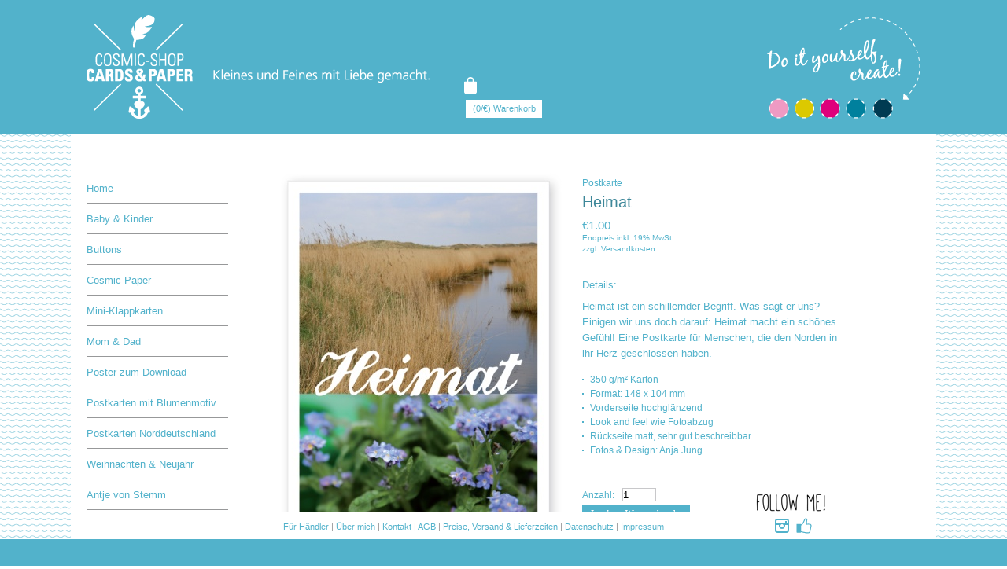

--- FILE ---
content_type: text/html; charset=utf-8
request_url: https://www.cosmic-shop.de/postkarten-norddeutschland/postkarte-heimat?cPath=27&
body_size: 7771
content:
<!DOCTYPE html PUBLIC "-//W3C//DTD XHTML 1.0 Transitional//EN" "http://www.w3.org/TR/xhtml1/DTD/xhtml1-transitional.dtd">
<html xmlns="http://www.w3.org/1999/xhtml" dir="ltr" lang="de">
<head>
<title>Postkarte Heimat - cosmic-shop - Postkarten, Weihnachtskarten, Trauerkarten, Geburtstagskarten</title>
<meta http-equiv="Content-Type" content="text/html; charset=utf-8" />
<meta name="keywords" content="Postkarte Heimat Postkarten Norddeutschland Postkarten für Anlässe Klappkarten Postkarten Gesamtsortiment Dit & Dat Buttons Postkarten Textmotive Postkarten Überregional Taschen Schmuck Sticker Postkarten mit Mehrwert Mom & Dad Baby & Kinder Weihnachten & Neujahr Poster Cosmic Paper Mini-Klappkarten Postkarten mit Blumenmotiv Antje von Stemm Poster zum Download " />
<meta name="description" content="cosmic-shop Postkarte Heimat - Heimat ist ein schillernder Begriff. Was sagt er uns? Einigen wir uns doch darauf: Heimat macht ein sch&ouml;nes Gef&uuml;hl! Eine Postkarte f&uuml;r Menschen, die den Norden in ihr Herz geschlossen haben. 350 g/m&sup2; Karton Format: 148 x 104 mm Vorderseite hochgl&auml;nzend Look and feel wie Fotoabzug R&uuml;ckseite matt, sehr gut beschreibbar&nbsp; Fotos &amp; Design: Anja Jung " />
<meta http-equiv="imagetoolbar" content="no" />
<meta name="author" content="The Zen Cart&reg; Team and others" />
<meta name="generator" content="Zen-Cart 1.5.7e - deutsche Version, http://www.zen-cart-pro.at" />

<base href="https://www.cosmic-shop.de/" />
<link rel="canonical" href="https://www.cosmic-shop.de/postkarten-norddeutschland/postkarte-heimat" />
<link rel="stylesheet" type="text/css" href="min/?f=/includes/templates/naeve/css/style_imagehover.css,/includes/templates/naeve/css/stylesheet.css,/includes/templates/naeve/css/stylesheet_css_buttons.css,/includes/templates/naeve/css/stylesheet_rl_invoice3.css,/includes/templates/naeve/css/stylesheet_zen_lightbox.css,/includes/templates/naeve/css/product_info.css&amp;1761081147" />
<script type="text/javascript" src="min/?f=/includes/templates/naeve/jscript/jscript_imagehover.js,/includes/modules/pages/product_info/jscript_textarea_counter.js&amp;1761081147"></script>
<script>
if (typeof zcJS == "undefined" || !zcJS) {
  window.zcJS = { name: 'zcJS', version: '0.1.0.0' };
}

zcJS.ajax = function (options) {
  options.url = options.url.replace("&amp;", unescape("&amp;"));
  var deferred = jQuery.Deferred(function (d) {
      var securityToken = '8b7253a9f2aee28c783563997f77c7a0';
      var defaults = {
          cache: false,
          type: 'POST',
          traditional: true,
          dataType: 'json',
          timeout: 5000,
          data: jQuery.extend(true,{
            securityToken: securityToken
        }, options.data)
      },
      settings = jQuery.extend(true, {}, defaults, options);
      if (typeof(console.log) == 'function') {
          console.log( settings );
      }

      d.done(settings.success);
      d.fail(settings.error);
      d.done(settings.complete);
      var jqXHRSettings = jQuery.extend(true, {}, settings, {
          success: function (response, textStatus, jqXHR) {
            d.resolve(response, textStatus, jqXHR);
          },
          error: function (jqXHR, textStatus, errorThrown) {
              if (window.console) {
                if (typeof(console.log) == 'function') {
                  console.log(jqXHR);
                }
              }
              d.reject(jqXHR, textStatus, errorThrown);
          },
          complete: d.resolve
      });
      jQuery.ajax(jqXHRSettings);
   }).fail(function(jqXHR, textStatus, errorThrown) {
   var response = jqXHR.getResponseHeader('status');
   var responseHtml = jqXHR.responseText;
   var contentType = jqXHR.getResponseHeader("content-type");
   switch (response)
     {
       case '403 Forbidden':
         var jsonResponse = JSON.parse(jqXHR.responseText);
         var errorType = jsonResponse.errorType;
         switch (errorType)
         {
           case 'ADMIN_BLOCK_WARNING':
           break;
           case 'AUTH_ERROR':
           break;
           case 'SECURITY_TOKEN':
           break;

           default:
             alert('An Internal Error of type '+errorType+' was received while processing an ajax call. The action you requested could not be completed.');
         }
       break;
       default:
        if (jqXHR.status === 200) {
            if (contentType.toLowerCase().indexOf("text/html") >= 0) {
                document.open();
                document.write(responseHtml);
                document.close();
            }
         }
     }
   });

  var promise = deferred.promise();
  return promise;
};
zcJS.timer = function (options) {
  var defaults = {
    interval: 10000,
    startEvent: null,
    intervalEvent: null,
    stopEvent: null

},
  settings = jQuery.extend(true, {}, defaults, options);

  var enabled = new Boolean(false);
  var timerId = 0;
  var mySelf;
  this.Start = function()
  {
      this.enabled = new Boolean(true);

      mySelf = this;
      mySelf.settings = settings;
      if (mySelf.enabled)
      {
          mySelf.timerId = setInterval(
          function()
          {
              if (mySelf.settings.intervalEvent)
              {
                mySelf.settings.intervalEvent(mySelf);
              }
          }, mySelf.settings.interval);
          if (mySelf.settings.startEvent)
          {
            mySelf.settings.startEvent(mySelf);
          }
      }
  };
  this.Stop = function()
  {
    mySelf.enabled = new Boolean(false);
    clearInterval(mySelf.timerId);
    if (mySelf.settings.stopEvent)
    {
      mySelf.settings.stopEvent(mySelf);
    }
  };
};

</script>
<script type="text/javascript">
function popupWindow(url) {
  window.open(url,'popupWindow','toolbar=no,location=no,directories=no,status=no,menubar=no,scrollbars=no,resizable=yes,copyhistory=no,width=100,height=100,screenX=150,screenY=150,top=150,left=150')
}
function popupWindowPrice(url) {
  window.open(url,'popupWindow','toolbar=no,location=no,directories=no,status=no,menubar=no,scrollbars=yes,resizable=yes,copyhistory=no,width=600,height=400,screenX=150,screenY=150,top=150,left=150')
}

function MM_findObj(n, d) { //v4.01
  var p,i,x;  if(!d) d=document; if((p=n.indexOf("?"))>0&&parent.frames.length) {
    d=parent.frames[n.substring(p+1)].document; n=n.substring(0,p);}
  if(!(x=d[n])&&d.all) x=d.all[n]; for (i=0;!x&&i<d.forms.length;i++) x=d.forms[i][n];
  for(i=0;!x&&d.layers&&i<d.layers.length;i++) x=MM_findObj(n,d.layers[i].document);
  if(!x && d.getElementById) x=d.getElementById(n); return x;
}

</script><script
    type="text/javascript"
    async defer
    src="//assets.pinterest.com/js/pinit.js"
></script><script type="text/javascript" src="includes/templates/naeve/jscript/jquery-1.7.1.min.js"></script>
<script type="text/javascript" src="includes/templates/naeve/jscript/jquery.dd.min.js"></script>
<script type="text/javascript" src="includes/templates/naeve/jscript/jquery.organictabs.js"></script>
<script type="text/javascript" src="includes/templates/naeve/jscript/jquery.jcarousel.min.js"></script>
<script language="javascript" type="text/javascript"><!--
/*
	Slimbox v2.04 - The ultimate lightweight Lightbox clone for jQuery
	(c) 2007-2010 Christophe Beyls <http://www.digitalia.be>
	MIT-style license.
*/
(function(w){var E=w(window),u,f,F=-1,n,x,D,v,y,L,r,m=!window.XMLHttpRequest,s=[],l=document.documentElement,k={},t=new Image(),J=new Image(),H,a,g,p,I,d,G,c,A,K;w(function(){w("body").append(w([H=w('<div id="lbOverlay" />')[0],a=w('<div id="lbCenter" />')[0],G=w('<div id="lbBottomContainer" />')[0]]).css("display","none"));g=w('<div id="lbImage" />').click(C).appendTo(a).append(p=w('<div style="position: relative;" />').append([I=w('<a id="lbPrevLink" href="#" />').click(B)[0],d=w('<a id="lbNextLink" href="#" />').click(e)[0]])[0])[0];c=w('<div id="lbBottom" />').appendTo(G).append([w('<a id="lbCloseLink" href="#" />').click(C)[0],A=w('<div id="lbCaption" />')[0],K=w('<div id="lbNumber" />')[0],w('<div style="clear: both;" />')[0]])[0]});w.slimbox=function(O,N,M){u=w.extend({loop:false,overlayOpacity:0.8,overlayFadeDuration:400,resizeDuration:400,resizeEasing:"swing",initialWidth:250,initialHeight:250,imageFadeDuration:400,captionAnimationDuration:400,counterText:"Image {x} of {y}",closeKeys:[27,88,67],previousKeys:[37,80],nextKeys:[39,78]},M);if(typeof O=="string"){O=[[O,N]];N=0}y=E.scrollTop()+(E.height()/2);L=u.initialWidth;r=u.initialHeight;w(a).css({top:Math.max(0,y-(r/2)),width:L,height:r,marginLeft:-L/2}).show();v=m||(H.currentStyle&&(H.currentStyle.position!="fixed"));if(v){H.style.position="absolute"}w(H).css("opacity",u.overlayOpacity).fadeIn(u.overlayFadeDuration);z();j(1);f=O;u.loop=u.loop&&(f.length>1);return b(N)};w.fn.slimbox=function(M,P,O){P=P||function(Q){return[Q.href,Q.title]};O=O||function(){return true};var N=this;return N.unbind("click").click(function(){var S=this,U=0,T,Q=0,R;T=w.grep(N,function(W,V){return O.call(S,W,V)});for(R=T.length;Q<R;++Q){if(T[Q]==S){U=Q}T[Q]=P(T[Q],Q)}return w.slimbox(T,U,M)})};function z(){var N=E.scrollLeft(),M=E.width();w([a,G]).css("left",N+(M/2));if(v){w(H).css({left:N,top:E.scrollTop(),width:M,height:E.height()})}}function j(M){if(M){w("object").add(m?"select":"embed").each(function(O,P){s[O]=[P,P.style.visibility];P.style.visibility="hidden"})}else{w.each(s,function(O,P){P[0].style.visibility=P[1]});s=[]}var N=M?"bind":"unbind";E[N]("scroll resize",z);w(document)[N]("keydown",o)}function o(O){var N=O.keyCode,M=w.inArray;return(M(N,u.closeKeys)>=0)?C():(M(N,u.nextKeys)>=0)?e():(M(N,u.previousKeys)>=0)?B():false}function B(){return b(x)}function e(){return b(D)}function b(M){if(M>=0){F=M;n=f[F][0];x=(F||(u.loop?f.length:0))-1;D=((F+1)%f.length)||(u.loop?0:-1);q();a.className="lbLoading";k=new Image();k.onload=i;k.src=n}return false}function i(){a.className="";w(g).css({backgroundImage:"url("+n+")",visibility:"hidden",display:""});w(p).width(k.width);w([p,I,d]).height(k.height);w(A).html(f[F][1]||"");w(K).html((((f.length>1)&&u.counterText)||"").replace(/{x}/,F+1).replace(/{y}/,f.length));if(x>=0){t.src=f[x][0]}if(D>=0){J.src=f[D][0]}L=g.offsetWidth;r=g.offsetHeight;var M=Math.max(0,y-(r/2));if(a.offsetHeight!=r){w(a).animate({height:r,top:M},u.resizeDuration,u.resizeEasing)}if(a.offsetWidth!=L){w(a).animate({width:L,marginLeft:-L/2},u.resizeDuration,u.resizeEasing)}w(a).queue(function(){w(G).css({width:L,top:M+r,marginLeft:-L/2,visibility:"hidden",display:""});w(g).css({display:"none",visibility:"",opacity:""}).fadeIn(u.imageFadeDuration,h)})}function h(){if(x>=0){w(I).show()}if(D>=0){w(d).show()}w(c).css("marginTop",-c.offsetHeight).animate({marginTop:0},u.captionAnimationDuration);G.style.visibility=""}function q(){k.onload=null;k.src=t.src=J.src=n;w([a,g,c]).stop(true);w([I,d,g,G]).hide()}function C(){if(F>=0){q();F=x=D=-1;w(a).hide();w(H).stop().fadeOut(u.overlayFadeDuration,j)}return false}})(jQuery);

// AUTOLOAD CODE BLOCK (MAY BE CHANGED OR REMOVED)
if (!/android|iphone|ipod|series60|symbian|windows ce|blackberry/i.test(navigator.userAgent)) {
	jQuery(function($) {
		$("a[rel^='lightbox']").slimbox({/* Put custom options here */}, null, function(el) {
			return (this == el) || ((this.rel.length > 8) && (this.rel == el.rel));
		});
	});
}

$(document).ready(function(e) {
	try {
		$("body select").msDropDown();
	} catch(e) {
		alert(e.message);
	}
});

$(function() {
    
    $("#tabAusfuehrungen").organicTabs({
        "speed": 200
    });

});

jQuery(document).ready(function() {
    jQuery('#mycarousel').jcarousel();
});


jQuery(function($) {
        $("a[rel^='lightbox']").slimbox({overlayOpacity:0.8,overlayFadeDuration:400,resizeDuration:400,resizeTransition:false,initialWidth:250,initialHeight:250,imageFadeDuration:400,captionAnimationDuration:400,counterText:"Bild {x} von {y}",closeKeys:[27,88,67],previousKeys:[37,80],nextKeys:[39,78]}, function(el) 
        {
                return [el.href, el.title /* + '<br /><a href="' + el.href + '">Download this image</a>'*/];
        }, function(el) {
                return (this == el) || ((this.rel.length > 8) && (this.rel == el.rel));
        });
});
//--></script>

<style type="text/css"> #lbPrevLink, #lbNextLink {display: block; position: absolute; top: 0; width: 80px; height:32px!important; outline: none;} #lbNextLink {right: 0; background: transparent url(images/zen_lightbox/nextlabel.gif) no-repeat 100% 15%;} #lbPrevLink {left: 0; background: transparent url(images/zen_lightbox/prevlabel.gif) no-repeat 0 15%; } </style><link rel="icon" href="/favicon_4.ico" type="image/x-icon" />
<link rel="shortcut icon" href="/favicon_4.ico" type="image/x-icon" />
<style>
	
	body { background-image: url(includes/templates/naeve/images/background_cs_column_4.gif); }

	body, a:link, a:visited, h1.allProductsTitle, .quote, .itemTitle a, div.category-product a, div.category-product-last a, #indexDefault a, .category-subs-selected, .yellowText, .yellowLink, .yellowlink, .pseudolink, .attribsTextarea, .fec-fieldset .alert { color: #52B2CB !important; }
	
	.pseudolink { border-bottom: 1px solid #52B2CB; }
	
	.blue, div.category-top-selected a, div.category-top-selected { color: #52B2CB !important; }
	
	div.category-top a, div.category-top { color: #777; }
	
	#headerWrappera, #footerBar, .messageStackWarning, .messageStackError, .yellowBox, .fec-fieldset .fec-fieldset-legend { background-color: #52B2CB; }
	
	#allProductList HR { border-bottom: 2px dotted #52B2CB; }
	
	h1, .fec-fieldset fieldset .fec-fieldset-legend, .fec-fieldset .fec-fieldset-legend-two, .fec-field label { color: #3d8799 !important; }
	
	.cssButton, .cssButtonHover, input.submit_button, input.submit_button:hover, input.cssButtonHover, .normal_button, .normal_button:hover, span.normal_button, span.normal_button:hover { background-color:#52B2CB !important; }
	
	.fec-edit-button { border: 1px solid #fff; }
	
	.svg-inject { width: 20px; height: 20px; fill: #52B2CB; }
	
	li { background: url(includes/templates/naeve/images/arrow_bullet_4.gif) no-repeat 0 0.7em; }


</style>
</head>

<body id="productinfoBody">
<!--bof-header logo and navigation display-->
<div id="headerWrapper" class="clearfix">
  <div id="headerWrappera">
    <div id="headerWrapperb">
      <div id="headerWrapperc">

        <!--bof-branding display-->
        <div id="logoWrapperOuter"  class="clearfix">
          <div id="logoWrapper">
            <div id="logo"><a href="https://www.cosmic-shop.de/"><img src="includes/templates/naeve/images/logo_cosmic-shop.png" alt="" /></a></div>
            
            <div style="float: right; width: 195px; margin: 22px 20px 0 0;">

            	<img src="includes/templates/naeve/images/color-selector.png" usemap="#colorcircles" />
            	
            	<map name="colorcircles">
				  <area shape="rect" coords="2,103,27,128" href="https://www.cosmic-shop.de/postkarten-norddeutschland/postkarte-heimat?cPath=27&amp;color=1" alt="Rosa">
				  <area shape="rect" coords="35,103,59,128" href="https://www.cosmic-shop.de/postkarten-norddeutschland/postkarte-heimat?cPath=27&amp;color=2" alt="Gelb">
				  <area shape="rect" coords="67,103,92,128" href="https://www.cosmic-shop.de/postkarten-norddeutschland/postkarte-heimat?cPath=27&amp;color=3" alt="Pink">
				  <area shape="rect" coords="100,103,125,128" href="https://www.cosmic-shop.de/postkarten-norddeutschland/postkarte-heimat?cPath=27&amp;color=4" alt="Blau">
				  <area shape="rect" coords="135,103,159,128" href="https://www.cosmic-shop.de/postkarten-norddeutschland/postkarte-heimat?cPath=27&amp;color=5" alt="Dunkelblau">
				</map>
				            
            </div>

            <div id="navMainLinks">
            
              <div style="margin-bottom: 10px; width: 100px;"><a href="/index.php?main_page=shopping_cart"><img src="/redesign-Dateien/shopping-bag.png"></a></div>
            
              <ul>
              	<li><a href="https://www.cosmic-shop.de/index.php?main_page=shopping_cart">(0/&euro;) Warenkorb</a></li>
                                <!-- li><a href="https://www.cosmic-shop.de/index.php?main_page=login">Login</a></li -->
                                
                              </ul>
            </div>
            

          </div>
        </div>
        <!--eof-branding display-->
        <!--eof-header logo and navigation display-->
        <!--bof-header ezpage links-->
                <!--eof-header ezpage links-->
        <!--bof-optional categories tabs navigation display-->
                <!--eof-optional categories tabs navigation display-->
      </div>
    </div>
  </div>
</div>



<div id="mainWrapper">
 <div id="contentMainWrapper" style="background-color: #ffffff;">

	    <div id="navColumnTwo">
	      	      <!--// bof: categories //-->
<div class="leftBoxContainer" id="categories">
<div id="categoriesContent" class="sideBoxContent">
<div class="category-top"><a href="https://www.cosmic-shop.de/">Home</a></div><div class="category-top"><a class="category-top" href="https://www.cosmic-shop.de/einladungskarten">Baby & Kinder</a></div>
<div class="category-top"><a class="category-top" href="https://www.cosmic-shop.de/buttons">Buttons</a></div>
<div class="category-top"><a class="category-top" href="https://www.cosmic-shop.de/notizblocke">Cosmic Paper</a></div>
<div class="category-top"><a class="category-top" href="https://www.cosmic-shop.de/mini-klappkarten">Mini-Klappkarten</a></div>
<div class="category-top"><a class="category-top" href="https://www.cosmic-shop.de/rund-ums-baby">Mom & Dad</a></div>
<div class="category-top"><a class="category-top" href="https://www.cosmic-shop.de/poster-zum-download">Poster zum Download</a></div>
<div class="category-top"><a class="category-top" href="https://www.cosmic-shop.de/postkarten-mit-blumenmotiv">Postkarten mit Blumenmotiv</a></div>
<div class="category-top"><a class="category-top" href="https://www.cosmic-shop.de/postkarten-norddeutschland">Postkarten Norddeutschland</a></div>
<div class="category-top"><a class="category-top" href="https://www.cosmic-shop.de/weihnachten-neujahr">Weihnachten & Neujahr</a></div>
<div class="category-top"><a class="category-top" href="https://www.cosmic-shop.de/antje-von-stemm-postkarte">Antje von Stemm</a></div>
<div class="category-top"><a class="category-top" href="https://www.cosmic-shop.de/postkarten-uberregional">Postkarten Überregional</a></div>
<div class="category-top"><a class="category-top" href="https://www.cosmic-shop.de/postkarten-fur-anlasse">Postkarten für Anlässe</a></div>
<div class="category-top"><a class="category-top" href="https://www.cosmic-shop.de/textpostkarten">Postkarten Textmotive</a></div>
<div class="category-top"><a class="category-top" href="https://www.cosmic-shop.de/postkarten-mit-mehrwert">Postkarten mit Mehrwert</a></div>
<div class="category-top-selected category-subs-parent"><a class="category-top-selected" href="https://www.cosmic-shop.de/alle-karten">Postkarten Gesamtsortiment</a></div>
<div class="category-top"><a class="category-top" href="https://www.cosmic-shop.de/klappkarten-fur-anlasse">Klappkarten</a></div>
<div class="category-top"><a class="category-top" href="https://www.cosmic-shop.de/poster">Poster</a></div>
<div class="category-top"><a class="category-top" href="https://www.cosmic-shop.de/sticker">Sticker</a></div>
<div class="category-top"><a class="category-top" href="https://www.cosmic-shop.de/geschenke">Dit & Dat</a></div>
<div class="category-top"><a class="category-top" href="https://www.cosmic-shop.de/tasche">Taschen</a></div>
<div class="category-top"><a class="category-top" href="https://www.cosmic-shop.de/schmuck">Schmuck</a></div>
<div class="category-top"><a class="blue" href="https://www.cosmic-shop.de/index.php?main_page=haendler">Händlerliste</a></div><div class="category-top"><a class="blue" href="https://www.cosmic-shop.de/index.php?main_page=aktuelles">Aktuelles</a></div><div class="category-top category-last"><a class="blue" href="https://www.cosmic-shop.de/index.php?main_page=contact_us">Kontakt</a></div></div></div>
<!--// eof: categories //-->

	    </div>
 
	    <div class="page_container">
	    	<div id="button" style="display: none;"><img src="includes/templates/naeve/images/cosmic_logo_outline.jpg" width="173" height="172" alt="Logo Cosmic Shop" /></div>

					<div id="centerColumnWrapper">
				
 
            <!-- bof  breadcrumb -->
                        <!-- eof breadcrumb -->
                        <!-- bof upload alerts -->
                        <!-- eof upload alerts -->
            

            <div class="centerColumn" id="productGeneral">

<!--bof Form start-->
<form name="cart_quantity" action="https://www.cosmic-shop.de/postkarten-norddeutschland/postkarte-heimat?cPath=27&amp;action=add_product" method="post" enctype="multipart/form-data"><input type="hidden" name="securityToken" value="8b7253a9f2aee28c783563997f77c7a0" />
<!--eof Form start-->


<!--bof Category Icon -->
<!--eof Category Icon -->

<!--bof Prev/Next top position -->
<!--eof Prev/Next top position-->

<div style="float: left; width: 360px;">

	<!--bof Main Product Image -->
		 
<div id="productMainImage" class="centeredContent">
<img src="cache/images/h/heimatjpg.image.360x495.jpg" alt="Postkarte Heimat" title="Postkarte Heimat" width="360" height="495" /></div>		<!--eof Main Product Image-->
	
	
	<!--bof Additional Product Images -->
	 	<!--eof Additional Product Images -->

</div>
<div style="float: left; width: 335px; margin-left: 25px; padding-top: 4px;">

	Postkarte<br />

	<!--bof Product Name-->
	<h1 id="productName" class="productGeneral">Heimat</h1>
	<!--eof Product Name-->
	
	<!--bof Product Price block -->
	<h2 id="productPrices" class="productGeneral">
	<span class="itemPrice"><span class="productBasePrice">&euro;1.00</span></span><br/><span class="taxAddon">Endpreis inkl. 19%  MwSt.<br />zzgl. <a href="https://www.cosmic-shop.de/index.php?main_page=shippinginfo">Versandkosten</a></span></h2>
	<!--eof Product Price block -->
	
	<!--bof free ship icon  -->
		<!--eof free ship icon  -->
	
				<h3 style="margin-top: 30px;">Details:</h3>
			<p>Heimat ist ein schillernder Begriff. Was sagt er uns? Einigen wir uns doch darauf: Heimat macht ein sch&ouml;nes Gef&uuml;hl! Eine Postkarte f&uuml;r Menschen, die den Norden in ihr Herz geschlossen haben.</p>
<ul>
<li>350 g/m&sup2; Karton</li>
<li>Format: 148 x 104 mm</li>
<li>Vorderseite hochgl&auml;nzend</li>
<li>Look and feel wie Fotoabzug</li>
<li>R&uuml;ckseite matt, sehr gut beschreibbar&nbsp;</li>
<li>Fotos &amp; Design: Anja Jung</li>
</ul>		
	
	<!--bof Attributes Module -->
		<!--eof Attributes Module -->
	
	
	<!--bof Add to Cart Box -->
		            	  	    <div id="cartAdd">
	    Anzahl: <input type="text" name="cart_quantity" value="1" maxlength="6" size="4" /><br /><input type="hidden" name="products_id" value="151" /><input class="cssButton submit_button button  button_in_cart" onmouseover="this.className='cssButtonHover  button_in_cart button_in_cartHover'" onmouseout="this.className='cssButton submit_button button  button_in_cart'" type="submit" value="In den Warenkorb " />	            <br />
	            <br />
	            
	            <a href="https://www.pinterest.com/pin/create/button/" data-pin-do="buttonPin" data-pin-description="Postkarte Heimat" data-pin-media="https://www.cosmic-shop.de/images/HEIMAT.jpg">
	            </a>

	          </div>
	  		<!--eof Add to Cart Box-->
	
	<!--bof Product details list  -->
		<!--eof Product details list -->
	
	
	
	<!--bof Quantity Discounts table -->
		<!--eof Quantity Discounts table -->

</div>

<br class="clearBoth" />



<!--bof Prev/Next bottom position -->
<!--eof Prev/Next bottom position -->

<!--bof Reviews button and count-->
<!--eof Reviews button and count -->


<!--bof Product date added/available-->
<!--eof Product date added/available -->

<!--bof Product URL -->
<!--eof Product URL -->

<!--bof also purchased products module-->
<!--eof also purchased products module-->

<!--bof Form close-->
</form>
<!--bof Form close-->
</div> 
 
						<div class="clearBoth bottom-spacer"></div>
					</div>
				</div>
				
				<div class="clearBoth"></div>
				
								
				

  </div>
  
</div>









<div id="footer">
	<div id="footerLinksContainer" style="position:relative">
				
		<div id="footerLinks" >
			<a class="blue" href="https://www.cosmic-shop.de/index.php?main_page=fuerhaendler">Für Händler</a> | 
		
			<a href="https://www.cosmic-shop.de/index.php?main_page=about_us">Über mich</a> | 
						<a href="https://www.cosmic-shop.de/index.php?main_page=contact_us">Kontakt</a> | 
			<a href="https://www.cosmic-shop.de/index.php?main_page=conditions">AGB</a> | 
			<a href="https://www.cosmic-shop.de/index.php?main_page=shippinginfo">Preise, Versand &amp; Lieferzeiten</a> | 
			
			<a href="https://www.cosmic-shop.de/index.php?main_page=privacy">Datenschutz</a> | 

			
			<a href="https://www.cosmic-shop.de/index.php?main_page=impressum">Impressum</a>			

		<iframe src="http://www.facebook.com/plugins/like.php?href=http%3A%2F%2Fwww.cosmic-shop.de&amp;layout=button_count&amp;show_faces=false&amp;width=150&amp;action=like&amp;colorscheme=light&amp;height=45" scrolling="no" frameborder="0" style="border:none; overflow:hidden; width:150px; height:45px; display: inline; float: right;" allowTransparency="true"></iframe>
		
		<div style="float: right; margin-right: 8px;"><a href="https://www.facebook.com/Cosmicshophamburg?fref=ts" target="_blank"><img src="includes/templates/naeve/images/np_thumbs-up_1218615.svg" width="20" height="20" alt="Facebook" class="svg-inject" /></a></div>
		
		<div style="float: right; margin-right: 8px;"><a href="https://www.instagram.com/cosmicshophamburg/?hl=de" target="_blank"><img src="includes/templates/naeve/images/np_instagram_304156.svg" width="20" height="20" alt="Instagram" class="svg-inject" /></a></div>
		
				
						</div>
		
		<div style="position:absolute; width: 124px; height: 34px; top: -34px; right: 123px;"><img src="includes/templates/naeve/images/stoerer-follow-me.png" /></div>
	
	</div>
	<div id="footerBar">&nbsp;</div>
</div>
<script>

	$(document).ready(function(){

		jQuery('img.svg-inject').each(function(){
            var $img = jQuery(this);
            var imgID = $img.attr('id');
            var imgClass = $img.attr('class');
            var imgURL = $img.attr('src');

            jQuery.get(imgURL, function(data) {
                // Get the SVG tag, ignore the rest
                var $svg = jQuery(data).find('svg');

                // Add replaced image's ID to the new SVG
                if(typeof imgID !== 'undefined') {
                    $svg = $svg.attr('id', imgID);
                }
                // Add replaced image's classes to the new SVG
                if(typeof imgClass !== 'undefined') {
                    $svg = $svg.attr('class', imgClass+' replaced-svg');
                }

                // Remove any invalid XML tags as per http://validator.w3.org
                $svg = $svg.removeAttr('xmlns:a');

                // Replace image with new SVG
                $img.replaceWith($svg);

            }, 'xml');

        });
		
	});

</script>
<style>

	

</style>




</body></html>


--- FILE ---
content_type: text/css; charset=utf-8
request_url: https://www.cosmic-shop.de/min/?f=/includes/templates/naeve/css/style_imagehover.css,/includes/templates/naeve/css/stylesheet.css,/includes/templates/naeve/css/stylesheet_css_buttons.css,/includes/templates/naeve/css/stylesheet_rl_invoice3.css,/includes/templates/naeve/css/stylesheet_zen_lightbox.css,/includes/templates/naeve/css/product_info.css&1761081147
body_size: 6304
content:
#trailimageid{position:absolute;visibility:hidden;left:0px;top:0px;width:220px;height:0px;z-index:1000}#trailimageid
div{padding:5px;background-color:#FFF;border:1px
solid #888;text-align:center}#trailimageid
h1{font-size:100%;font-weight:normal;margin:0;padding:2px
0px;text-align:left;width:100%}#trailimageid
img{margin:2px;border:none}body{background-image:url(/includes/templates/naeve/images/background_cs_column.gif);background-position:center 200px;background-repeat:repeat-y;min-width:1100px;padding:0;margin:0}h3.leftBoxHeading,h3.rightBoxHeading{background:url(/includes/templates/naeve/images/sideboxleft.gif) no-repeat top left}#headerWrappera{width:100%;margin:0
auto;text-align:center;background-color:#52B2CB;height:170px}#navMainWrapper,#navCatTabsWrapper,#navEZPagesTopWrapper{width:100%;margin:0
auto;text-align:center}#navMain{width:1045px;margin:0
auto;padding-right:55px}* html #headerWrapperb, * html #headerWrapperc, * html #dropMenuWrapperc, * html #dropMenuWrapperd, * html
#bottomLine{background:none!important}#bottomLine{background:url(/includes/templates/naeve/images/shadowAlpha_bot.png) repeat-x top}*{margin:0;padding:0}body{font-family:arial,sans_serif;font-style:normal;font-size:12px;line-height:22px;color:#52B2CB}a
img{border:none}a:link,a:visited{color:#52B2CB;text-decoration:none}a:hover{color:#3d8799;text-decoration:none}ul,ol{text-align:left;padding-left:25px;margin-left:10px;margin-bottom:10px}h1{font-size:20px;color:#3d8799;font-weight:normal}h1.allProductsListName{font-size:12px !important;font-weight:bold;line-height:13px;color:#3d8799;margin-top:0}h1.allProductsTitle{font-size:20px;font-weight:bold;color:#52B2CB;margin-bottom:16px;margin-top:35px}h2,h3{font-weight:normal}.h1-grey-part{font-size:18px;font-weight:normal;color:#58585a}.h1-grey-part-quote{font-size:24px;font-weight:normal;color:#58585a}h1.itemTitle{margin-top:3px;padding-top:0}.quote{font-size:24px;color:#52B2CB}.quote-grey{font-size:24px;color:#58585a}.quote-white{font-size:24px;color:#fff}.itemTitle
a{color:#52B2CB}h2{font-size:1.2em}h3{font-size:1.1em}h5,h6,h4.optionName,LEGEND,ADDRESS,.sideBoxContent,.larger{font-size:1em;font-weight:normal}.blue{color:#52b2cb}.district{font-weight:normal;text-decoration:underline;margin:0
!important;padding:0;color:#3d8799}LEGEND{color:#333}.biggerText{font-size:1.1em}h1,h2,h3,h5,h6{margin:.3em 0}CODE{font-family:tahoma,arial,verdana,helvetica,sans-serif;font-size:1em}FORM,SELECT{display:inline}#categoriesselectContent
select{font-size:.9em}option{padding-right:.5em}INPUT{margin:.3em .5em}#cartAdd input[type=image]{margin:2px
0 0 0 !important}input[type=text],input[type=password]{border:1px
solid #c8c8ca}html>/**/body input[type=checkbox], html>/**/body input[type=radio]{float:left;clear:both}html>/**/body .checkboxLabel, html>/**/body
.radioButtonLabel{margin:0
.2em .5em 0;float:left}.ratingRow input[type=radio]{float:none;margin:0
.5em}TEXTAREA{margin:auto;display:block;width:97%;border:1px
solid #c8c8ca}input:focus,select:focus,textarea:focus{background:#f2f2f2}FIELDSET{padding:.5em;margin:.5em 0;border:1px
solid #ccc}LEGEND{font-weight:700;padding:.3em}h4.optionName{line-height:1.5em;padding-right:1em}.centerBoxContents,.specialsListBoxContents,.categoryListBoxContents,.centerBoxContentsAlsoPurch,.attribImg{float:left}#logo{float:left;margin-left:20px}#logo{}#logo
img{width:100%}LABEL.inputLabel{width:20%;float:left;margin:.3em 0}#loginForm
LABEL.inputLabel{width:30%}LABEL.inputLabelPayment{width:15em;float:left;padding:.5em}#checkoutpaymentBody input[type=radio]{margin:15px
0}#checkoutpaymentBody
.radioButtonLabel{padding:10px}LABEL.selectLabel,LABEL.switchedLabel,LABEL.uploadsLabel{width:12em;float:left}ADDRESS{padding-right:40px}.clearBoth{clear:both;height:0;font-size:0;line-height:0;margin:0;padding:0}.clearfix:after{content:".";display:block;height:0;clear:both;visibility:hidden}.clearfix{display:inline-block}/*\*/* html
.clearfix{height:1%}.clearfix{display:block}/**/HR{height:1px;margin:.5em 0;border:none;border-bottom:1px solid #9a9a9a}#allProductList
HR{height:1px;margin:1em
0;border:none;border-bottom:2px dotted #52B2CB}.messageStackWarning,.messageStackError,.messageStackSuccess,.messageStackCaution{padding:0.2em}.messageStackWarning,.messageStackError{background:#52B2CB;color:#fff}.messageStackSuccess{background:#929292}.messageStackCaution{background:#ff9}#mainWrapper{text-align:center;vertical-align:top;position:relative;padding-bottom:25px}/*\*/* html
#mainWrapper{height:1%}/**/#headerWrapper{width:100%;text-align:center;margin:0
auto}#logoWrapperOuter{width:1100px;margin:0
auto;overflow:hidden}#tagline{font-size:1.3em;text-align:center;padding-top:15px}#navCatTabs,#navEZPagesTop{font-weight:700;margin:0
auto;padding:.5em 0}#sendSpendWrapper{border:1px
solid #cacaca;float:right;margin:0
0 1em 1em}.floatingBox,#accountLinksWrapper,#sendSpendWrapper,#checkoutShipto,#checkoutBillto,#navEZPagesTOCWrapper{width:47%}.wrapperAttribsOptions{line-height:2em;padding-bottom:1em;margin-bottom:0}.navPrevCounter{font-size:.9em}.navNextPrevList{display:inline;white-space:nowrap;padding:0
1em;list-style-type:none;position:relative}#bottomLineWrapper{width:100%;margin:0
auto;margin-top:-6px;position:relative;top:2.18em}#bottomLine{margin:0
auto;text-align:center;width:70.3em;padding-top:1em}#footer{width:100%;margin:0
auto;position:fixed;bottom:0px;height:68px}#footerLinksContainer{background-color:#fff;margin:0
auto;width:1100px;height:34px}#footerBar{background-color:#52B2CB;width:100%;height:34px}#footerLinks{margin-top:0px;font-size:11px;font-style:normal;color:#979899;padding-top:7px;margin-left:270px}#footerLinks
a{color:#777}#navSuppWrapper{width:100%;margin:0
auto;margin-top:-6px;float:left;position:relative;top:2.18em}#navSupp{margin:0
auto;text-align:center;width:70.3em;padding-top:1em}#navMainFacebook{float:left;position:relative;text-align:left;width:67px;margin-top:80px;margin-left:418px}.fancylike-fb-like{background:url(/includes/templates/naeve/images/'facebook.gif');width:67px;height:21px}#navMainLinks{float:right;list-style-type:none;width:370px;margin-right:15px;text-align:left !important;margin-top:98px}#navMainLinks
ul{text-align:left !important}#navEZPagesTOC ul, #navCatTabs ul, #navSupp ul, #bottomLine ul, #navMainLinks
ul{list-style-type:none;text-align:center;line-height:1.4em;padding:0;margin:0}#navSupp li, #navCatTabs li, #navMainLinks
li{display:inline;padding:4px
8px 5px 9px;background-color:#fff;margin-left:2px;background-image:none}#navMainLinks li
a{font-size:11px;color:#979899;font-style:normal !important}}#navSupp ul li a, #navCatTabs ul li a, #footerLinksContainer
a{color:#979899;text-decoration:none;margin:0;white-space:nowrap;display:inline;font-size:11px;width:0}#navEZPagesTOCWrapper{font-weight:700;float:right;height:1%;border:1px
solid #000}#navEZPagesTOC ul
li{white-space:nowrap}#navEZPagesTOC ul li
a{padding:0
.5em}#navCategoryIcon,.buttonRow,#indexProductListCatDescription{margin-top:1em}#navMainSearch{margin:0
auto;text-align:left;padding:2px
5px 1px}#navMainSearch
input{margin:0
auto;text-align:right;padding:2px
5px}#navMainSearch input[type=text]{margin:2px
0 0 1em;border:1px
solid #58585a}input.topSearch{margin:0
0 18px 1px;vertical-align:top;border:1px
solid #58585a;width:67px !important;height:19px !important}#navBreadCrumb{text-align:left;padding:.5em;font-size:.95em}#navBreadCrumb
a{padding:.5em 1em}#navColumnTwo,#navColumnOne{float:left;position:relative;width:200px;padding-bottom:20px;background-color:#fff}.leftBoxContainer{padding-left:20px;padding-top:50px}#bannerbox{padding-top:25px !important}#contentMainWrapper{width:1100px;margin:0
auto;text-align:center;position:relative;top:0em}#contentColumnMain,#navColumnOne,#navColumnTwo,.centerBoxContents,.specialsListBoxContents,.categoryListBoxContents,.additionalImages,.centerBoxContentsSpecials,.centerBoxContentsAlsoPurch,.centerBoxContentsFeatured,.centerBoxContentsNew,.alert{vertical-align:top}#productDescription,.shippingEstimatorWrapper{padding:.5em}#productDescription{margin-top:15px}.important{font-weight:700}.gvBal{float:right}#bannerOne,#bannerTwo,#bannerThree,#bannerFour,#bannerFive,#bannerSix{padding:.8em}.smallText,#siteinfoLegal,#siteinfoCredits,#siteinfoStatus,#siteinfoIP{font-size:.9em}#siteinfoLegal,#siteinfoIP,#bannerFive,#bannerSix,.parseTime{clear:both;position:relative;top:2.18em}#cartAdd{text-align:left;margin-top:35px !important}.tableHeading
TH{border-bottom:1px solid #fff}.tableHeading,#cartSubTotal{background:#F2F2F2}#cartSubTotal{border-top:1px solid #fff;font-weight:700;line-height:2.2em;padding-right:2em;padding-left:0;text-align:right}.tableRow,.tableHeading,#cartSubTotal{height:2.2em}.cartProductDisplay,.cartUnitDisplay,.cartTotalDisplay,.cartRemoveItemDisplay,#cartInstructionsDisplay,.cartTotalsDisplay{padding:.5em 0 0}.cartQuantity{padding:.7em 0 0}.cartQuantityUpdate{padding:.9em 0 0}#cartProdTitle{text-align:center}.cartUnitDisplay,.cartTotalDisplay{text-align:center;padding-right:.2em}.cartQuantityUpdate
input{margin:0;padding:0}.cartRemoveItemDisplay input[type=checkbox]{float:none;margin-bottom:1em}#scUpdateQuantity{width:1.8em}#scProductsHeading{padding-left:2em}.cartQuantity{width:4em}.cartNewItem{position:relative}.cartOldItem{position:relative}.cartBoxTotal{text-align:right;font-weight:700;margin:.2em .5em}.cartRemoveItemDisplay{width:5em}.cartAttribsList{margin-left:1em}#mediaManager{width:50%;margin:.2em;padding:.5em}.mediaTitle{float:left}.mediaTypeLink{float:right}.normalprice,.productSpecialPriceSale{text-decoration:line-through}.productSpecialPrice,.productSalePrice,.productSpecialPriceSale,.productPriceDiscount,.alert{color:#900}.orderHistList{margin:1em;padding:.2em 0}#ezPageBoxList
li{margin:0;padding:.2em 0}#cartBoxEmpty,#cartBoxVoucherBalance{font-weight:700}.totalBox{width:5.5em;text-align:right;padding:.2em}.lineTitle,.amount{text-align:right;padding:.2em}.amount{width:5.5em}#productMainImage,#reviewsInfoDefaultProductImage,#productReviewsDefaultProductImage,#reviewWriteMainImage{margin:0}#cartImage{margin:.5em 1em}.attribImg{width:20%;margin:.3em 0}.centerBoxContents,.specialsListBoxContents,.categoryListBoxContents,.centerBoxContentsSpecials,.centerBoxContentsAlsoPurch,.centerBoxContentsFeatured,.centerBoxContentsNew{margin:1em
0}h3.leftBoxHeading,h3.rightBoxHeading{font-size:1.2em;color:#424242;text-transform:uppercase;font-weight:400;height:1.5em;padding:.2em 0 0;padding-left:15px}.centerBoxHeading{margin:0;background:#eee;padding:.3em 0;border-top:2px solid #4f4f4f;border-bottom:2px solid #4f4f4f}.leftBoxHeading,.rightBoxHeading{margin:0;border-top:2px solid #fff;border-bottom:2px solid #fff}.sideBoxContent{font-size:1.1em;padding:0
0 10px 0}.sideBoxContent
ul{text-align:left;list-style-type:none;padding:0
0 0 15px;margin:0}.sideBoxContent
li{padding:.2em 0}.sideBoxContent
select{margin:0;padding:0;width:150px}#categoriesContent{text-align:left}.centeredContent,TH,#cartEmptyText,#cartBoxGVButton,#cartBoxEmpty,#cartBoxVoucherBalance,#navCatTabsWrapper,#navEZPageNextPrev,#bannerOne,#bannerTwo,#bannerThree,#bannerFour,#bannerFive,#bannerSix,#siteinfoLegal,#siteinfoCredits,#siteinfoStatus,#siteinfoIP,.center,.cartRemoveItemDisplay,.cartQuantityUpdate,.cartQuantity,.cartTotalsDisplay,#cartBoxGVBalance,.leftBoxHeading,.centerBoxHeading,.rightBoxHeading,.productListing-data,.accountQuantityDisplay,.ratingRow,LABEL#textAreaReviews,#productMainImage,#reviewsInfoDefaultProductImage,#productReviewsDefaultProductImage,#reviewWriteMainImage,.centerBoxContents,.specialsListBoxContents,.categoryListBoxContents,.centerBoxContentsSpecials,.centerBoxContentsAlsoPurch,.centerBoxContentsFeatured,.centerBoxContentsNew,.gvBal,.attribImg,.parseTime{text-align:center}.productListing-data{border-bottom:1px solid #000;margin:15px;padding:15px}.productListing-heading{border-bottom:1px solid #000;padding:5px}.productListing-heading
a{border:none}#upProductsHeading{text-align:left}#upDateHeading{text-align:right}.back{float:left}.forward, #shoppingCartDefault
#PPECbutton{float:right}.bold{font-weight:700}.rowOdd{background:#E8E8E8;height:1.5em;vertical-align:top}.rowEven{background:#F0F0F0;height:1.5em;vertical-align:top}.hiddenField{display:none}.visibleField{display:inline}#accountLinksWrapper
li{padding:.5em 0;display:block;list-style:none}.accountTotalDisplay,.accountTaxDisplay{width:20%;text-align:right}.accountQuantityDisplay{width:10%;vertical-align:top}TR.tableHeading{background:#F2F2F2;height:2em;border-bottom:1px solid #fff}#siteMapList{width:90%;float:right}.ratingRow{margin:1em
0 1.5em}LABEL#textAreaReviews{font-weight:400;margin:1em
0}#popupShippingEstimator,#popupSearchHelp,#popupAdditionalImage,#popupImage,#popupCVVHelp,#popupCouponHelp,#popupAtrribsQuantityPricesHelp,#infoShoppingCart{background:#fff}.information{padding:10px
3px;line-height:150%}#shoppingcartBody
#shippingEstimatorContent{clear:both}.seDisplayedAddressLabel{background-color:#85C285;text-align:center}.seDisplayedAddressInfo{text-transform:uppercase;text-align:center;font-weight:400}#seShipTo{padding:.2em}#descSubLink{padding-left:.7em;color:#900}.smallProductImage{padding:1em}#sorter, #indexProductList
select{float:right;text-align:right}#indexProductList
.inputLabel{width:100%;text-align:right}#sorter select, #indexProductList
select{margin:0
.1em}div.category-top,div.category-top-selected{border-bottom:1px solid #979899;padding-left:0;padding-top:9px;padding-bottom:7px;font-style:normal}div.category-top a,div.category-top{color:#777;font-size:13px;font-style:normal}div.category-top-selected a,div.category-top-selected{color:#3d8799 !important;font-size:13px}div.category-subs-parent{}div.category-products{padding-left:30px}div.category-products
a{color:#3d8799;font-size:12px;line-height:20px}div.category-product{padding-left:30px}div.category-product-last{padding-left:30px;margin-bottom:10px}div.category-product a, div.category-product-last
a{color:#52B2CB;font-size:12px;line-height:20px}div.category-product-selected
a{color:#3d8799 !important}h2#productPrices{font-size:15px;font-weight:normal;margin-top:12px}.itemPrice{font-size:15px}.taxAddon{font-weight:normal;font-size:10px;line-height:14px;margin-top:5px}.page_container{float:left;position:relative;width:885px;padding-bottom:20px;margin-left:15px;background-color:#fff}#centerColumnWrapper{width:885px}.centerColumn{width:auto;text-align:left;line-height:1.5em;padding:50px
40px 50px 50px !important}#border-top{overflow:hidden;width:auto;height:14px;font-size:0;background-image:url(../images//border-top.png);background-position:top left}#border-bottom{overflow:hidden;width:auto;height:14px;font-size:0;background-image:url(/includes/templates/naeve/images/border-bottom.png);background-position:bottom left}.bottom-spacer{height:25px}#button{position:absolute;right:-43px;top:-44px;z-index:100}#indexDefaultMainContent{margin-top:35px}.centerColumn
p{font-size:13px;line-height:20px;margin-top:8px;margin-bottom:14px}#productListing{font-size:13px;line-height:20px}p.introText{font-size:16px;line-height:24px}#indexDefaultMainContent p, #indexDefaultMainContent h1, #indexDefaultMainContent h2, #indexDefaultMainContent
h3{margin-left:8px}#contactUsNoticeContent
h1{margin-bottom:12px !important}#contactUsNoticeContent
p{margin-top:8px !important;margin-bottom:4px !important}#contactUsNoticeContent a, #checkoutConditions a, .fec-privacy
a{color:#3d8799 !important;text-decoration:underline !important}#indexDefault
a{color:#52B2CB}.yellowBox{float:left;position:relative;width:332px;background-color:#52B2CB;margin-top:30px}.yellowBoxInner{padding:20px
20px 10px 20px;z-index:2}.yellowBoxFaden{position:absolute;left:-32px;top:-6px;width:367px;height:27px;background-image:url(../images//faden-box.png);z-index:3;pointer-events:none}.yellowBoxShadow{position:absolute;left:-13px;bottom:-18px;width:358px;height:168px;background-image:url(../images//box-shadow.png);z-index:1;pointer-events:none;filter:progid:DXImageTransform.Microsoft.AlphaImageLoader(src='/box-shadow.png', sizingMethod='scale')}.yellowBox
h1{color:#fff;font-weight:normal}.yellowBox h1
a{color:#fff !important;text-decoration:none;border-bottom:1px solid #fff}.productImageContainer{padding-bottom:10px}.wrapperAttribsOptions
.optionName{width:40%}#productAdditionalImages{margin-top:.5em}.additionalImages{text-align:left;margin-right:5px}ul{list-style-type:none;padding-left:0;margin-left:0}li{padding-left:0.8em;margin-left:0}li.checkout-leftcolumn,li.checkout-rightcolumn{padding-left:0 !important;background:none !important}.category-subs-selected{color:#52B2CB}#productAttributes{margin-top:45px}#cartandsum{background-color:#F0F0F0;padding:10px}.yellowText{font-weight:bold;color:#52B2CB}.yellowLink,.yellowlink{font-weight:bold;color:#52B2CB !important}ol
li{font-size:13px;padding-left:0;background-image:none;margin-bottom:20px}.darktext{color:#3d8799;font-size:16px !important;line-height:24px !important}.fade-container{width:262px;height:361px;margin:0
!important;padding:0
!important;float:left;margin-bottom:15px}.fade{list-style-type:none;margin:0
!important;padding:0
!important}ul.fade, ul.fade li, ul.fade li
img{background-image:none !important;margin:0
!important;padding:0
!important}.ui-accordion-header{outline:none}.attribsTextarea{background-color:#eee;color:#52B2CB;font-style:italic;border:none;padding:5px}.buttonRow
a{text-decoration:none}.button,input.button,.cssButton,.cssButtonHover{display:inline-block !important;font-family:Georgia,serif;font-size:13px;font-weight:normal !important;font-style:italic;margin:0;padding:4px
10px !important;text-decoration:none;border:none;color:#fff !important;letter-spacing:1px}input.submit_button{font-size:13px;font-weight:bold;display:inline-block;margin:0;padding:3px
8px;color:#fff !important;border:none}input.submit_button:hover,.cssButtonHover{color:#fff;cursor:pointer}span.normal_button{color:#fff}span.normal_button:hover{}.rl-invoice3-hlink{font-size:100%;padding:10px
1px}.rl-invoice3-hlink-text{font-weight:bold}#lbOverlay{position:fixed;z-index:9999;left:0;top:0;width:100%;height:100%;background-color:#000;cursor:pointer}#lbCenter,#lbBottomContainer{position:absolute;z-index:9999;overflow:hidden;background-color:#fff}.lbLoading{background:#fff url(/includes/templates/naeve/images/zen_lightbox/loading.gif) no-repeat center}#lbImage{position:absolute;left:0;top:0;border:10px
solid #fff;background-repeat:no-repeat}#lbPrevLink,#lbNextLink{display:block;position:absolute;top:0;width:50%;outline:none}#lbPrevLink{left:0;background:transparent url(/includes/templates/naeve/images/zen_lightbox/prevlabel.gif) no-repeat 0 15% !important}#lbPrevLink:hover{background:transparent url(/includes/templates/naeve/images/zen_lightbox/prevlabel.gif) no-repeat 0 15%}#lbNextLink{right:0;background:transparent url(/includes/templates/naeve/images/zen_lightbox/nextlabel.gif) no-repeat 100% 15%  !important}#lbNextLink:hover{background:transparent url(/includes/templates/naeve/images/zen_lightbox/nextlabel.gif) no-repeat 100% 15%}#lbBottom{font-family:Verdana,Arial,Geneva,Helvetica,sans-serif;font-size:10px;color:#666;line-height:1.4em;text-align:left;border:10px
solid #fff;border-top-style:none}#lbCloseLink{display:block;float:right;width:113px;height:22px;background:transparent url(/includes/templates/naeve/images/zen_lightbox/closelabel.gif) no-repeat center;margin:5px
0;outline:none}#lbCaption,#lbNumber{margin-right:71px}#lbCaption{font-weight:bold}.borderRadius{-moz-border-radius:5px;border-radius:5px}.borderRadiusTp{-moz-border-radius:5px 5px 0 0;border-radius:5px 5px 0 0}.borderRadiusBtm{-moz-border-radius:0 0 5px 5px;border-radius:0 0 5px 5px}.ddcommon{position:relative;display:-moz-inline-stack;zoom:1;display:inline-block;*display:inline;cursor:default}.ddcommon
ul{padding:0;margin:0}.ddcommon ul
li{list-style-type:none}.borderRadiusTp ul li:last-child{-moz-border-radius:0 0 5px 5px;border-radius:0 0 5px 5px;border-bottom:0 none #c3c3c3}.borderRadiusBtm ul li:first-child{-moz-border-radius:5px 5px 0 0;border-radius:5px 5px 0 0;border-bottom:1 solid #c3c3c3}.ddcommon .disabled img, .ddcommon .disabled span,.ddcommon.disabledAll{opacity: .5;-ms-filter:"alpha(opacity=50)";filter:alpha(opacity=50);-khtml-opacity:.5;-moz-opacity:.5;color:#999}.ddcommon
.clear{clear:both}.ddcommon
.shadow{-moz-box-shadow:5px 5px 5px -5px #888;-webkit-box-shadow:5px 5px 5px -5px #888;box-shadow:5px 5px 5px -5px #888}.ddcommon
input.text{color:#7e7e7e;padding:0
0 0 0;position:absolute;background:#fff;display:block;width:98%;height:98%;left:2px;top:0;border:none}.ddOutOfVision{position:relative;display:-moz-inline-stack;display:inline-block;zoom:1;*display:inline}.borderRadius
.shadow{-moz-box-shadow:5px 5px 5px -5px #888;-webkit-box-shadow:5px 5px 5px -5px #888;box-shadow:5px 5px 5px -5px #888}.borderRadiusBtm
.shadow{-moz-box-shadow:-5px -5px 5px -5px #888;-webkit-box-shadow:-5px -5px 5px -5px #888;box-shadow:-5px -5px 5px -5px #888}.borderRadiusTp .border, .borderRadius
.border{-moz-border-radius:0 0 5px 5px;border-radius:0 0 5px 5px}.borderRadiusBtm
.border{-moz-border-radius:5px 5px 0 0;border-radius:5px 5px 0 0}img.fnone{float:none !important}.ddcommon
.divider{width:0;height:100%;position:absolute}.ddcommon
.arrow{display:inline-block;position:absolute;top:50%;right:4px}.ddcommon .arrow:hover{background-position:0 100%}.ddcommon
.ddTitle{padding:0;position:relative;display:inline-block;width:100%}.ddcommon .ddTitle
.ddTitleText{display:block}.ddcommon .ddTitle .ddTitleText
.ddTitleText{padding:0}.ddcommon .ddTitle
.description{display:block}.ddcommon .ddTitle .ddTitleText
img{position:relative;vertical-align:middle;float:left}.ddcommon
.ddChild{position:absolute;display:none;width:100%;overflow-y:auto;overflow-x:hidden;zoom:1;z-index:9999}.ddcommon .ddChild
li{clear:both}.ddcommon .ddChild li
.description{display:block}.ddcommon .ddChild li
img{border:0
none;position:relative;vertical-align:middle;float:left}.ddcommon .ddChild
li.optgroup{padding:0}.ddcommon .ddChild li.optgroup
.optgroupTitle{padding:0
5px;font-weight:bold;font-style:italic}.ddcommon .ddChild li.optgroup ul
li{padding:5px
5px 5px 15px}.ddcommon
.noBorderTop{border-top:none 0  !important;padding:0;margin:0}.dd{border:1px
solid #c3c3c3}.dd
.divider{border-left:1px solid #c3c3c3;border-right:1px solid #fff;;right:24px}.dd
.arrow{width:16px;height:16px;margin-top:-8px;background:url(/includes/templates/naeve/images/msdropdown/skin1/dd_arrow.gif) no-repeat}.dd .arrow:hover{background-position:0 100%}.dd
.ddTitle{color:#000;background:#e2e2e4 url(/includes/templates/naeve/images/msdropdown/skin1/title-bg.gif) repeat-x left top}.dd .ddTitle
.ddTitleText{padding:5px
20px 5px 5px}.dd .ddTitle .ddTitleText
.ddTitleText{padding:0}.dd .ddTitle
.description{font-size:12px;color:#666}.dd .ddTitle .ddTitleText
img{padding-right:5px}.dd
.ddChild{border:1px
solid #c3c3c3;background-color:#fff;left:-1px}.dd .ddChild
li{padding:5px
!important;background-color:#fff;border-bottom:1px solid #c3c3c3;background-image:none}.dd .ddChild li
.description{color:#666}.dd .ddChild li
.ddlabel{color:#333}.dd .ddChild
li.hover{background-color:#f2f2f2}.dd .ddChild li
img{padding:0
6px 0 0}.dd .ddChild
li.optgroup{padding:0}.dd .ddChild li.optgroup
.optgroupTitle{padding:0
5px;font-weight:bold;font-style:italic}.dd .ddChild li.optgroup ul
li{padding:5px
5px 5px 15px}.dd .ddChild
li.selected{background-color:#d5d5d5;color:#000}#tabAusfuehrungen .list-wrap{background:#F2F2F2;padding:10px;margin:0
0 5px 0}#tabAusfuehrungen
ul.nav{list-style:none;padding-left:0;margin-left:0;margin-bottom:0 !important}#tabAusfuehrungen ul.nav li
a{display:block;padding:4px;color:white}#tabAusfuehrungen ul.nav li a:hover{background:#58585A;color:white}#tabAusfuehrungen ul.nav li:last-child
a{border:none}#tabAusfuehrungen
.nav{overflow:hidden}#tabAusfuehrungen .nav
li{width:110px;float:left;margin:0
10px 0 0 !important;padding-left:0 !important;background-image:none}#tabAusfuehrungen .nav
li.last{margin-right:0}#tabAusfuehrungen .nav li
a{display:block;padding:5px;background:#58585A;text-align:center;border:0}#tabAusfuehrungen li a.current, #tabAusfuehrungen li a.current:hover{background-color:#F2F2F2 !important;color:#58585A !important}#tabAusfuehrungen .nav li a:hover, #tabAusfuehrungen .nav li a:focus{background:#999}.hide{position:absolute;top:-9999px;left:-9999px}.jcarousel-skin-tango .jcarousel-direction-rtl{direction:rtl}.jcarousel-skin-tango
li{background:none !important;margin:0
!important;padding:0
!important}.jcarousel-skin-tango .jcarousel-container-horizontal{width:330px;padding:0
30px 0 40px}.jcarousel-skin-tango .jcarousel-clip{overflow:hidden}.jcarousel-skin-tango .jcarousel-clip-horizontal{width:330px;height:80px}.jcarousel-skin-tango .jcarousel-item{width:110px;height:80px}.jcarousel-skin-tango .jcarousel-item-horizontal{margin-left:0;margin-right:10px}.jcarousel-skin-tango .jcarousel-direction-rtl .jcarousel-item-horizontal{margin-left:10px;margin-right:0}.jcarousel-skin-tango .jcarousel-item-placeholder{background:#fff;color:#000}.jcarousel-skin-tango .jcarousel-next-horizontal{position:absolute;top:23px;right:0px;width:32px;height:32px;cursor:pointer;background:transparent url(/includes/templates/naeve/images/jcarousel/next-horizontal.png) no-repeat 0 0}.jcarousel-skin-tango .jcarousel-direction-rtl .jcarousel-next-horizontal{left:0px;right:auto;background-image:url(/includes/templates/naeve/images/jcarousel/prev-horizontal.png)}.jcarousel-skin-tango .jcarousel-next-horizontal:hover,
.jcarousel-skin-tango .jcarousel-next-horizontal:focus{background-position:-32px 0}.jcarousel-skin-tango .jcarousel-next-horizontal:active{background-position:-64px 0}.jcarousel-skin-tango .jcarousel-next-disabled-horizontal,
.jcarousel-skin-tango .jcarousel-next-disabled-horizontal:hover,
.jcarousel-skin-tango .jcarousel-next-disabled-horizontal:focus,
.jcarousel-skin-tango .jcarousel-next-disabled-horizontal:active{cursor:default;background-position:-96px 0}.jcarousel-skin-tango .jcarousel-prev-horizontal{position:absolute;top:23px;left:0px;width:32px;height:32px;cursor:pointer;background:transparent url(/includes/templates/naeve/images/jcarousel/prev-horizontal.png) no-repeat 0 0}.jcarousel-skin-tango .jcarousel-direction-rtl .jcarousel-prev-horizontal{left:auto;right:0px;background-image:url(/includes/templates/naeve/images/jcarousel/next-horizontal.png)}.jcarousel-skin-tango .jcarousel-prev-horizontal:hover,
.jcarousel-skin-tango .jcarousel-prev-horizontal:focus{background-position:-32px 0}.jcarousel-skin-tango .jcarousel-prev-horizontal:active{background-position:-64px 0}.jcarousel-skin-tango .jcarousel-prev-disabled-horizontal,
.jcarousel-skin-tango .jcarousel-prev-disabled-horizontal:hover,
.jcarousel-skin-tango .jcarousel-prev-disabled-horizontal:focus,
.jcarousel-skin-tango .jcarousel-prev-disabled-horizontal:active{cursor:default;background-position:-96px 0}